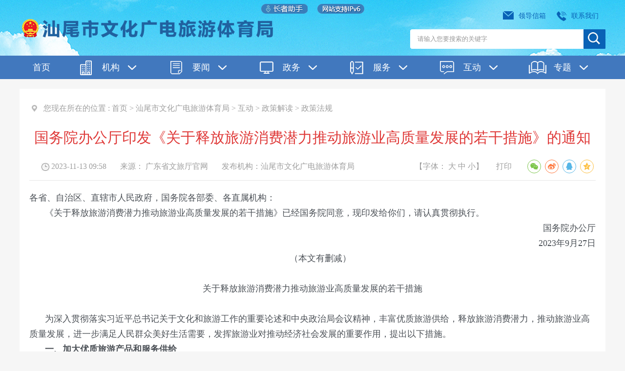

--- FILE ---
content_type: text/html; charset=utf-8
request_url: https://www.shanwei.gov.cn/swwgltj/hudong/zcjd/zcfg/content/post_974101.html
body_size: 11996
content:
<!doctype html>
<html lang="zh-CN">
<head>
  <style type="text/css">
     .listpo {
       font-size:16px;
     }
        .social-share .social-share-icon {
    width: 25px;
    height: 25px;
    line-height: 25px;
}

.social-share a {
  
    margin: 2px;
   
}
    </style>
<meta charset="utf-8">
<title>
国务院办公厅印发《关于释放旅游消费潜力推动旅游业高质量发展的若干措施》的通知_政策法规_汕尾市文化广电旅游体育局</title>
    <meta http-equiv="Content-Security-Policy" content="upgrade-insecure-requests">
	<meta charset="utf-8">
    <meta name="SiteName" content="市文化广电旅游体育局">
    <meta name="SiteDomain" content="www.shanwei.gov.cn">
    <meta name="SiteIDCode" content="4415000052">	
    <meta name="ColumnName" content="政策法规">
    <meta name="ColumnDescription"content="发布政策法规信息">
    <meta name="ColumnKeywords" content="法律法规、政策">
    <meta name="ColumnType" content="其他">

<meta name="ArticleTitle" content="国务院办公厅印发《关于释放旅游消费潜力推动旅游业高质量发展的若干措施》的通知">

<meta name="PubDate" content="2023-11-13">

<meta name="ContentSource" content="广东省文旅厅官网">
<link href="/swwgltj/css/listCon.css" rel="stylesheet"/ type="text/css">
<link rel="stylesheet" type="text/css" href="/swwgltj/css/common.css">
<link href="/css/page.css" rel="stylesheet" type="text/css" />
<script type="text/javascript" src="/jquery/jquery.min.js"></script>
<script type="text/javascript" src="/js/jquery.qrcode.js"></script>
<script type="text/javascript" src="/js/qrcode.js"></script>
<!--分享引用start-->
<script type="text/javascript" src="/js/bdshare.js"></script>
<link rel="stylesheet" rel="stylesheet" type="text/css" href="/css/share.css">
<!--分享引用end-->

<script language="javascript">
  $(function(){
        //修改面包屑首页的地址
    $("#curPath a").each(function(){
  if (this.text=="首页")
  {
    $(this).attr("href","http://www.shanwei.gov.cn/swwgltj/index.html");
  }
   if(this.text=="页面要素")
  {
    var new_address="<a href=http://www.shanwei.gov.cn/swwgltj/index.html>首页</a>";
    $("#curPath ").html(new_address);
       return false;
  }
   if(this.text=="底部")
  {
    var new_address="<a href=http://www.shanwei.gov.cn/swwgltj/index.html>首页</a>";
    $("#curPath ").html(new_address);
       return false;
  }
    });
         //稿件相关
              var htm=$("#attachment").html();
              var htm2=$("#related").html();
                  if($.trim(htm)==""){
                      $("#xgfj").css('display','none');
                  }
                  if($.trim(htm2)==""){
                      $("#glgj").css('display','none');
              }
  })
			var websitename = "汕尾市人民政府门户网站";
			var webjg = "汕尾市人民政府门户网站";


			function doZoom(size1, size2, size3, size4) {
				document.getElementById('zoom').style.fontSize = size4 + 'px';
			}
			
			$(function() {
				var sourceText = $('#ly').text();//来源
				var xxgkfbjg = $('#xxgkfbjg').text();//来源
				// alert(sourceText);
				if( null==sourceText|| ""==sourceText ){
				  
							$('#ly').text(websitename);
			
				}
				if( null==xxgkfbjg|| ""==xxgkfbjg ){
				  
							$('#xxgkfbjg').text(webjg);
			
				}
			});
			
		</script>
</head>
<body>
<!-- 头部开始 -->
<!DOCTYPE html>
<html>
<head>
	<title></title>
	<meta charset="utf-8">
	<link rel="stylesheet" type="text/css" href="/swwgltj/css/index.css">
	<link rel="stylesheet" type="text/css" href="/swwgltj/css/common.css">
	<link rel=" stylesheet" href="//g.alicdn.com/de/prismplayer/2.7.4/skins/default/aliplayer-min.css" />
	<script charset="utf-8" type="text/javascript" src="//g.alicdn.com/de/prismplayer/2.7.4/aliplayer-min.js"></script>

</head>
<body>

<div class="slhBox">
	<div class="common-zzzs" id="zzzs"></div>
	<div id="div1">
	<img src="https://www.shanwei.gov.cn/images/ipv.png" />
</div>
</div>
<style>
	#zoom img{max-width:100%}
	.slhBox {
		position: absolute;
		top: 8px;
		left: 50%;
		display: flex;
		align-items: center;
		z-index: 999;
		margin-left: -106px;
	}
	.common-zzzs {
		width: 96px;
		height: 20px;
		display: inline-block;
		margin-right: 20px;
		color: #0B66AA;
		font-size: 14px;
		background: url(//www.shanwei.gov.cn/commonImage/zzzs.png) no-repeat 0px;
		cursor: pointer;
	}

	#div1 {
		width: 96px;
		height: 20px;
	}
	@media only screen and (max-width: 768px) {
			.common-zzzs {
				display: none !important;
			}
	}
</style>
<script>
// 适老化
document.getElementById("zzzs").onclick = function() {
    // 执行实例的init方法
    slhInstance.init(); // cnillWzaInstance为全局变量
} 
//页容页 内容区图片url转换
// $(document).ready(function(){
//     $("div[id=zoom] img").each(function() {   
// 		var url=$(this).attr("src");
// 		$(this).attr("src",url.replace("http://www.shanwei.gov.cn/","https://www.shanwei.gov.cn/"));
//    });
// })
</script>

	<div class="gheader">
		<div class="gtop">
			<div class="glogo">
							<a href="http://www.shanwei.gov.cn/swwgltj/index.html" target="_parent"><img src="/swwgltj/images/glogo.png"></a>
					
			</div>
			<div class="gtopr">
				<ul>
					<li>	<a href="http://www.shanwei.gov.cn/hdjlpt" target="_blank"><img src="images/gxx.png">领导信箱</a></li>
					<li>	<a href="http://www.shanwei.gov.cn/swwgltj/ymys/footer/content/post_296782.html" target="_blank"><img src="images/gsj.png">联系我们</a></li>
				</ul>
				<div class="clear"></div>
				<div class="ginp">
                	<script>
						 function checkSubmit(){
						 if(document.getElementById('keywords').value==''||document.getElementById('keywords').value=='请输入您要搜索的关键字')
							alert('请输入您要搜索的关键字！');
						 else
							document.pageform.submit();
						 }
					</script>
			
					   
					 <form name="pageform" method="get" action="https://search.gd.gov.cn/search/local_msg/660001" id="pageform" target="_blank" >
						<input type="text" value="请输入您要搜索的关键字"  onblur="if(this.value==''){this.value='请输入您要搜索的关键字'}"  maxlength="50" id="keywords" class="keyWord" onFocus="this.value=''" name="keywords">
			
					
						<img src="images/gsele.png" onClick="checkSubmit();" style="cursor:pointer;"  alt="">
					</form>
					
				</div>
			</div>
		</div>
	</div>
	<div class="gnav">
		<ul>
			<li class="gnav0"><a href="http://www.shanwei.gov.cn/swwgltj/index.html" target="_parent">首页</a></li>
			<li class="gnav1"><a href="/swswgltj/gkmlpt/index#1079" target="_blank"><i></i>机构</a></li>
			<li class="gnav2"><a href="http://www.shanwei.gov.cn/swwgltj/yaowen/index.html" target="_parent"><i></i>要闻</a></li>
			<li class="gnav3"><a href="/swswgltj/gkmlpt/index" target="_blank"><i></i>政务</a></li>
			<li class="gnav4"><a href="http://www.shanwei.gov.cn/swwgltj/fuwu/index.html" target="_parent"><i></i>服务</a></li>
			<li class="gnav5"><a href="http://www.shanwei.gov.cn/swwgltj/hudong/index.html" target="_parent"><i></i>互动</a></li>
			<li class="gnav6"><a href="http://www.shanwei.gov.cn/swwgltj/zhuanti/index.html" target="_parent"><i></i>专题</a></li>
			
		</ul>
	</div>
</body>
</html>
<!-- 尾部结束 -->
<div class="main">
  <div class="cen-main">
    <div class="cen-div color">
      <div class="con_title_left fl_left">
        <div class="listpo"> <span><img  src="/swwgltj/images/wz.png" style="position:relative;top:6px;" class="mar_right fl padd-r"/>您现在所在的位置 : </span>
         <span id="curPath"><a href="http://www.shanwei.gov.cn/">首页</a>&nbsp;&gt;&nbsp;<a href="http://www.shanwei.gov.cn/swwgltj/">汕尾市文化广电旅游体育局</a>&nbsp;&gt;&nbsp;<a href="http://www.shanwei.gov.cn/swwgltj/hudong/">互动</a>&nbsp;&gt;&nbsp;<a href="http://www.shanwei.gov.cn/swwgltj/hudong/zcjd/">政策解读</a>&nbsp;&gt;&nbsp;<a href="http://www.shanwei.gov.cn/swwgltj/hudong/zcjd/zcfg/">政策法规</a></span> 
          <div class="div1" style="display:none;">
            政策法规
          </div>
        </div>
      </div>
      <div class="title_cen mar-t2 text">
国务院办公厅印发《关于释放旅游消费潜力推动旅游业高质量发展的若干措施》的通知
      </div>
      <div class="line mar-t2 con_div" >

            <table width="100%" border="0" align="center" cellpadding="0" cellspacing="0">
              <tr>
                <td style="font-size:16px;" width="55%" align="left" >
                	<span style="padding-left:25px;font-size:16px;"><img src="/images/2016_info_time.gif" style="vertical-align:  middle;">
                   2023-11-13 09:58
                 </span> &nbsp; &nbsp; &nbsp; 来源： 
                  <span style="font-size:16px;" id='ly'>广东省文旅厅官网</span> &nbsp; &nbsp; &nbsp; 
                  发布机构：<span style="font-size:16px;" id="xxgkfbjg">汕尾市文化广电旅游体育局</span></td>
                <td style="font-size:16px;" align="center"  width="16%"> 【字体：
                  <script language="javascript"></script>
                  <a style="font-size:16px;"  onClick="this.href='javascript:doZoom(16,14,14,16);'">大</a>&nbsp;<a style="font-size:16px;" href="#" onClick="this.href='javascript:doZoom(16,14,14,14);'">中</a>&nbsp;<a style="font-size:16px;" href="#"  onClick="this.href='javascript:doZoom(16,14,14,12);'">小</a>】<span style="font-size:16px;" onClick="window.print()" class="printIco" >打印</span></td>
                <td  align="right" width="11%"> <!--分享引用start-->
                 <div id="share-1" style="display: inline-block;" data-sites="wechat ,weibo, qq, qzone"></div>
              <script>
    $('#share-1').share();
</script>
<!--分享引用end-->
              </td>
              </tr>
            </table>
    </div>
    <div class="con_cen line mar-t2"  id="zoom">
  <p indenttext="　　" noextractcontent="true" style="text-align: left;"><span style="font-family: 微软雅黑, &quot;Microsoft YaHei&quot;; font-size: 18px;">各省、自治区、直辖市人民政府，国务院各部委、各直属机构：</span></p><p indenttext="　　" noextractcontent="true" style="text-align: left;">　　<span style="font-family: 微软雅黑, &quot;Microsoft YaHei&quot;; font-size: 18px;">《关于释放旅游消费潜力推动旅游业高质量发展的若干措施》已经国务院同意，现印发给你们，请认真贯彻执行。</span></p><p indenttext="　　" noextractcontent="true" style="text-align: right;">　　<span style="font-family: 微软雅黑, &quot;Microsoft YaHei&quot;; font-size: 18px;">国务院办公厅</span></p><p indenttext="　　" noextractcontent="true" style="text-align: right;">　　<span style="font-family: 微软雅黑, &quot;Microsoft YaHei&quot;; font-size: 18px;">2023年9月27日</span></p><p indenttext="　　" noextractcontent="true" style="text-align: center;">　　<span style="font-family: 微软雅黑, &quot;Microsoft YaHei&quot;; font-size: 18px;">（本文有删减）</span></p><p indenttext="　　" noextractcontent="true" style="text-align: left;"><span style="font-weight: inherit; font-family: 微软雅黑, &quot;Microsoft YaHei&quot;; font-size: 18px;"><br/></span></p><p indenttext="　　" noextractcontent="true" style="text-align: center;"><span style="font-weight: inherit; font-family: 微软雅黑, &quot;Microsoft YaHei&quot;; font-size: 18px;">关于释放旅游消费潜力推动旅游业</span><span style="font-weight: inherit; font-family: 微软雅黑, &quot;Microsoft YaHei&quot;; font-size: 18px;">高质量发展的若干措施</span></p><p indenttext="　　" noextractcontent="true"><span style="font-weight: inherit; font-family: 微软雅黑, &quot;Microsoft YaHei&quot;; font-size: 18px;"><br/></span></p><p indenttext="　　" noextractcontent="true" style="text-align: left;">　　<span style="font-family: 微软雅黑, &quot;Microsoft YaHei&quot;; font-size: 18px;">为深入贯彻落实习近平总书记关于文化和旅游工作的重要论述和中央政治局会议精神，丰富优质旅游供给，释放旅游消费潜力，推动旅游业高质量发展，进一步满足人民群众美好生活需要，发挥旅游业对推动经济社会发展的重要作用，提出以下措施。</span></p><p indenttext="　　" noextractcontent="true" style="text-align: left;">　　<span style="font-family: 微软雅黑, &quot;Microsoft YaHei&quot;; font-size: 18px;"><strong>一、加大优质旅游产品和服务供给</strong></span></p><p indenttext="　　" noextractcontent="true" style="text-align: left;">　　<span style="font-family: 微软雅黑, &quot;Microsoft YaHei&quot;; font-size: 18px;">（一）推进文化和旅游深度融合发展。引导戏剧节、音乐节、艺术节、动漫节、演唱会、艺术展览、文旅展会等业态健康发展，丰富“音乐+旅游”、“演出+旅游”、“展览+旅游”、“赛事+旅游”等业态。开展中国文物主题游径建设和“读万卷书行万里路”文化主题旅游推广活动。有序发展红色旅游，保护好、管理好、运用好红色资源。推进文化和旅游产业融合发展典型示范。</span></p><p indenttext="　　" noextractcontent="true" style="text-align: left;">　　<span style="font-family: 微软雅黑, &quot;Microsoft YaHei&quot;; font-size: 18px;">（二）实施美好生活度假休闲工程。开展文旅产业赋能城市更新行动，打造一批文化特色鲜明的国家级旅游休闲城市和街区，推动旅游度假区高质量发展。加强绿道、骑行道、郊野公园、停车设施等微循环休闲设施建设，合理布局自驾车旅居车停车场等服务设施。</span></p><p indenttext="　　" noextractcontent="true" style="text-align: left;">　　<span style="font-family: 微软雅黑, &quot;Microsoft YaHei&quot;; font-size: 18px;">（三）实施体育旅游精品示范工程。推动体育赛事和旅游活动一体谋划、一体开展，结合重大、特色赛事，培育“跟着赛事去旅行”品牌项目，打造一批具有影响力的体育旅游精品线路、赛事和基地。发展冰雪经济，推动冰雪运动、冰雪装备、冰雪旅游全产业链发展，指导加强滑雪旅游度假地建设。</span></p><p indenttext="　　" noextractcontent="true" style="text-align: left;">　　<span style="font-family: 微软雅黑, &quot;Microsoft YaHei&quot;; font-size: 18px;">（四）开展乡村旅游提质增效行动。开展文化产业赋能乡村振兴试点，推动提升乡村旅游运营水平。建设一批富有地域文化特色的乡村旅游重点村镇，推动实施旅游民宿国家标准，打造“乡村四时好风光”线路产品，开展“游购乡村”系列活动。因地制宜打造美丽田园、景观农业、农耕体验、休闲渔业、户外运动等新业态。</span></p><p indenttext="　　" noextractcontent="true" style="text-align: left;">　　<span style="font-family: 微软雅黑, &quot;Microsoft YaHei&quot;; font-size: 18px;">（五）发展生态旅游产品。在严格保护的基础上，依法依规合理利用国家公园、自然保护区、风景名胜区、森林公园、湿地公园、沙漠公园、地质公园等自然生态资源，积极开发森林康养、生态观光、自然教育等生态旅游产品。推出一批特色生态旅游线路。推进森林步道、休闲健康步道建设。</span></p><p indenttext="　　" noextractcontent="true" style="text-align: left;">　　<span style="font-family: 微软雅黑, &quot;Microsoft YaHei&quot;; font-size: 18px;">（六）拓展海洋旅游产品。深入挖掘海洋海岛旅游资源，提升海岸海岛风貌。完善邮轮、游艇旅游政策，加强邮轮、游艇码头，滨海度假营地，运动船艇码头等旅游配套服务设施建设。优化邮轮航线和邮轮旅游产品设计，推进国际邮轮运输全面复航。</span></p><p indenttext="　　" noextractcontent="true" style="text-align: left;">　　<span style="font-family: 微软雅黑, &quot;Microsoft YaHei&quot;; font-size: 18px;">（七）优化旅游基础设施投入。支持各地根据旅游业发展需求，合理规划、有序建设旅游咨询中心、旅游集散中心、旅游厕所、旅游风景道、旅游交通标识标牌、智慧旅游公共服务平台等旅游公共设施。加快推进中西部支线机场建设，推动打造一批旅游公路、国内水路客运旅游精品航线，完善旅游航线网络、旅游列车线路、自驾车旅游服务体系。</span></p><p indenttext="　　" noextractcontent="true" style="text-align: left;">　　<span style="font-family: 微软雅黑, &quot;Microsoft YaHei&quot;; font-size: 18px;">（八）盘活闲置旅游项目。优化完善盘活方式，根据项目情况分类采取盘活措施，用好各类财政、金融、投资政策，支持旅游企业盘活存量旅游项目与存量旅游资产。</span></p><p indenttext="　　" noextractcontent="true" style="text-align: left;">　　<span style="font-family: 微软雅黑, &quot;Microsoft YaHei&quot;; font-size: 18px;"><strong>二、激发旅游消费需求</strong></span></p><p indenttext="　　" noextractcontent="true" style="text-align: left;">　　<span style="font-family: 微软雅黑, &quot;Microsoft YaHei&quot;; font-size: 18px;">（九）改善旅游消费环境。支持文化体育场所增强旅游休闲功能，合理设置旅游咨询区、餐饮区、文创产品销售区等旅游接待设施。推动利用数字技术改造提升传统旅游消费场所，打造智慧旅游、沉浸式体验新空间。利用城市公园、草坪广场等开放空间打造创意市集、露营休闲区。创新开展“旅游中国·美好生活”国内旅游宣传推广。</span></p><p indenttext="　　" noextractcontent="true" style="text-align: left;">　　<span style="font-family: 微软雅黑, &quot;Microsoft YaHei&quot;; font-size: 18px;">（十）完善消费惠民政策。开展全国文化和旅游消费促进活动，鼓励各地围绕节假日、暑期等时间节点，联动文化和旅游企业、金融机构、电商平台、新媒体平台等举办形式多样的消费促进活动。</span></p><p indenttext="　　" noextractcontent="true" style="text-align: left;">　　<span style="font-family: 微软雅黑, &quot;Microsoft YaHei&quot;; font-size: 18px;">（十一）调整优化景区管理。完善预约措施，简化预约程序，尽可能减少采集游客个人信息，科学设置线上、线下购票预约渠道，最大限度满足游客参观游览需求。景区应保留人工窗口，在游客量未达到景区最大承载量之前，为运用智能技术困难人群提供购票预约服务。在旅游旺季，通过延长景区开放时间、增加弹性供给等措施，提升景区接待能力。</span></p><p indenttext="　　" noextractcontent="true" style="text-align: left;">　　<span style="font-family: 微软雅黑, &quot;Microsoft YaHei&quot;; font-size: 18px;">（十二）完善旅游交通服务。提高旅游目的地通达性，构建“快进”交通网络，结合节假日等因素优化配置重点旅游城市班车班列，推动将旅游城市纳入“干支通、全网联”航空运输服务网络，加快干线公路与景区公路连接线以及相邻区域景区间公路建设。优化旅游客运服务，积极拓展定制客运服务，普及推广电子客票服务，大力发展联程运输。</span></p><p indenttext="　　" noextractcontent="true" style="text-align: left;">　　<span style="font-family: 微软雅黑, &quot;Microsoft YaHei&quot;; font-size: 18px;">（十三）有序发展夜间经济。引导夜间文化和旅游消费集聚区规范创新发展。完善夜间照明、停车场、公共交通、餐饮购物等配套服务设施。鼓励有条件的公共文化场所、文博单位等延长开放时间。</span></p><p indenttext="　　" noextractcontent="true" style="text-align: left;">　　<span style="font-family: 微软雅黑, &quot;Microsoft YaHei&quot;; font-size: 18px;">（十四）促进区域合作联动。紧密围绕区域重大战略以及重点城市群、文化旅游带建设等，实施区域一体化文化和旅游消费惠民措施和便利服务，举办区域性消费促进活动。推进东中西部跨区域旅游协作，探索互为旅游客源地和目的地的合作路径。</span></p><p indenttext="　　" noextractcontent="true" style="text-align: left;">　　<span style="font-family: 微软雅黑, &quot;Microsoft YaHei&quot;; font-size: 18px;"><strong>三、加强入境旅游工作</strong></span></p><p indenttext="　　" noextractcontent="true" style="text-align: left;">　　<span style="font-family: 微软雅黑, &quot;Microsoft YaHei&quot;; font-size: 18px;">（十五）实施入境旅游促进计划。优化入境旅游产品和线路，推出更多广受入境游客欢迎的旅游产品和服务。加强海外市场宣传推广和精准营销，持续开展“你好！中国”国家旅游形象系列推广活动。开展入境游旅行商伙伴行动，为国外从事来华旅游业务人员提供课程培训和旅游信息服务。</span></p><p indenttext="　　" noextractcontent="true" style="text-align: left;">　　<span style="font-family: 微软雅黑, &quot;Microsoft YaHei&quot;; font-size: 18px;">（十六）优化签证和通关政策。进一步提高签证办理效率，提升签证审发信息化水平。有序恢复各类免签政策，积极研究增加免签国家数量。充分发挥口岸签证、过境免签及区域性入境免签等政策对旅游业发展的积极作用，加大政策推介力度。为邮轮旅游、自驾车旅游及其他涉及入出境的旅游活动提供通关保障。</span></p><p indenttext="　　" noextractcontent="true" style="text-align: left;">　　<span style="font-family: 微软雅黑, &quot;Microsoft YaHei&quot;; font-size: 18px;">（十七）恢复和增加国际航班。增加与入境旅游主要客源国、周边国家的航线，加密航班频次，提高航空出行便利性。</span></p><p indenttext="　　" noextractcontent="true" style="text-align: left;">　　<span style="font-family: 微软雅黑, &quot;Microsoft YaHei&quot;; font-size: 18px;">（十八）完善入境旅游服务。提升外籍游客和港澳台居民持有效证件预订景区门票、购买车（船）票、在旅馆办理住宿登记的便利化水平。加强导游以及景区、酒店等服务人员外语培训，完善景区、机场、车站、酒店、购物商店等场所的多语种标识及导览设施。提高入境游客使用境外银行卡及各类电子支付方式便捷程度以及外币兑换便利性。</span></p><p indenttext="　　" noextractcontent="true" style="text-align: left;">　　<span style="font-family: 微软雅黑, &quot;Microsoft YaHei&quot;; font-size: 18px;">（十九）优化离境退税服务。提升离境退税服务质效，推动扩大境外游客离境退税政策覆盖地域范围，鼓励引导更多商户成为退税商店，进一步丰富退税商店商品种类。</span></p><p indenttext="　　" noextractcontent="true" style="text-align: left;">　　<span style="font-family: 微软雅黑, &quot;Microsoft YaHei&quot;; font-size: 18px;">（二十）发挥旅游贸易载体作用。支持国内文化和旅游企业、机构参加各类国际文化和旅游展会。鼓励举办市场化旅游展会，吸引外国文化和旅游企业来华参展、参会。高质量建设一批对外文化贸易基地，为外国文化和旅游企业来华投资合作提供服务保障。</span></p><p indenttext="　　" noextractcontent="true" style="text-align: left;">　　<span style="font-family: 微软雅黑, &quot;Microsoft YaHei&quot;; font-size: 18px;"><strong>四、提升行业综合能力</strong></span></p><p indenttext="　　" noextractcontent="true" style="text-align: left;">　　<span style="font-family: 微软雅黑, &quot;Microsoft YaHei&quot;; font-size: 18px;">（二十一）支持旅游企业发展。适当放宽旅行社补足旅游服务质量保证金期限，旅行社可申请全额暂退或暂缓交纳旅游服务质量保证金。坚持同等质量标准，依法支持旅游企业参与政府采购和服务外包，不得以星级、所有制等为门槛限制相关企业参与政府采购的住宿、会议、餐饮等项目。</span></p><p indenttext="　　" noextractcontent="true" style="text-align: left;">　　<span style="font-family: 微软雅黑, &quot;Microsoft YaHei&quot;; font-size: 18px;">（二十二）加强导游队伍建设。优化导游职业资格准入管理，严格规范导游执业行为，净化导游执业环境，依法保障导游劳动报酬。加强导游人才供给和业务培训，举办全国导游大赛。</span></p><p indenttext="　　" noextractcontent="true" style="text-align: left;">　　<span style="font-family: 微软雅黑, &quot;Microsoft YaHei&quot;; font-size: 18px;">（二十三）提升旅游服务质量。完善旅游服务质量评价体系，开展监测评估和品牌建设，健全有关标准。建立完善以信用监管为基础的新型监管机制，依法认定失信主体并实施信用惩戒。建设文化和旅游领域诚信体系，健全信用承诺制度，推进信用品牌建设，优化信用消费环境。</span></p><p indenttext="　　" noextractcontent="true" style="text-align: left;">　　<span style="font-family: 微软雅黑, &quot;Microsoft YaHei&quot;; font-size: 18px;">（二十四）规范旅游市场秩序。加强旅游市场执法，深入开展旅游市场整治。建立健全跨部门旅游市场举报投诉和执法协作机制，加强数据信息共享和线索移交，开展联合执法，坚决维护游客合法权益。</span></p><p indenttext="　　" noextractcontent="true" style="text-align: left;">　　<span style="font-family: 微软雅黑, &quot;Microsoft YaHei&quot;; font-size: 18px;"><strong>五、保障措施</strong></span></p><p indenttext="　　" noextractcontent="true" style="text-align: left;">　　<span style="font-family: 微软雅黑, &quot;Microsoft YaHei&quot;; font-size: 18px;">（二十五）健全旅游工作协调机制。完善工作机制，及时开展工作调度和研究会商，加强跨部门统筹协调和综合监管，推动解决旅游业发展中的重点难点堵点问题。</span></p><p indenttext="　　" noextractcontent="true" style="text-align: left;">　　<span style="font-family: 微软雅黑, &quot;Microsoft YaHei&quot;; font-size: 18px;">（二十六）强化政策保障。用好各有关渠道财政资金，加强政策协调配合。通过中央预算内投资等既有专项资金渠道，支持旅游基础设施建设。通过旅游发展基金、中央支持地方公共文化服务体系建设补助等渠道，支持地方提升旅游公共服务水平、加强旅游宣传推广以及推进国家文化和旅游消费试点城市、示范城市建设。将旅游领域符合条件的项目纳入地方政府专项债券支持范围。</span></p><p indenttext="　　" noextractcontent="true" style="text-align: left;">　　<span style="font-family: 微软雅黑, &quot;Microsoft YaHei&quot;; font-size: 18px;">（二十七）拓宽融资渠道。引导金融机构结合自身业务和旅游企业生产经营特点，优化信贷管理，丰富信贷产品，支持旅游设施建设运营。探索在部分地区开展旅游项目收益权、旅游项目（景区）特许经营权入市交易、备案登记试点工作。鼓励在依法界定各类景区资源资产产权主体权利和义务的基础上，依托景区项目发行基础设施领域不动产投资信托基金（REITs）。</span></p><p indenttext="　　" noextractcontent="true" style="text-align: left;">　　<span style="font-family: 微软雅黑, &quot;Microsoft YaHei&quot;; font-size: 18px;">（二十八）加强用地、人才保障。进一步优化旅游产业用地政策，依法依规保障旅游项目合理用地需求。鼓励地方结合城镇低效用地再开发，推动盘活存量土地支持旅游设施建设。研究做好旅游人才培养、使用、评价工作，加强职称评定、职业技能评价、人才返岗等支持，落实好各项就业、社会保障政策。</span></p><p indenttext="　　" noextractcontent="true" style="text-align: left;">　　<span style="font-family: 微软雅黑, &quot;Microsoft YaHei&quot;; font-size: 18px;">（二十九）做好旅游安全监管。联合开展行业安全检查，督促经营主体落实安全生产、消防安全、特种设备安全、食品安全主体责任，抓好重点场所单位、重要时间时段的安全管理，强化事故灾害防范应对措施，进一步提高旅游突发事件应急处置能力。</span></p><p indenttext="　　" noextractcontent="true" style="text-align: left;">　　<span style="font-family: 微软雅黑, &quot;Microsoft YaHei&quot;; font-size: 18px;">（三十）完善旅游统计制度。优化旅游统计调查方法，拓展数据来源，加强工作力量。推动文化和旅游、统计、出入境等部门间数据互联互通。</span></p><p><br/></p>
   <div id="glgj" style="margin-top:20px;">
              <b>关联稿件：</b>
              <ul class="con-gj line padd-t" id="related">
                                        <div>
                          <a href="http://www.shanwei.gov.cn/swwgltj/hudong/zcjd/zcjds/content/post_974047.html">
                              【图解】一图读懂:国务院办公厅印发关于释放旅游消费潜力推动旅游业高质量发展的若干措施
                          </a>
                      </div>
                                </ul>
            </div>
            <div id="xgfj" style="margin-top:20px;">
              <b>相关附件：</b>
              <ul class="con-gj line padd-t" id="attachment">
                                </ul>
          </div>

    </div>
    <div class="info_ewm">
      <div id="div_div">
        <div id="qr_container" style="margin:auto; position:relative;"><span style="font-size:16px;">扫一扫在手机打开当前页</div>
      </div>
    </div>
    <div class="dy">
      <div class="fr"><a style="font-size:16px;" href="#">【TOP】</a>【<a style="font-size:16px;" href="#" onClick="window.print();">打印页面</a>】【<a style="font-size:16px;" href="#" onClick="window.close();">关闭页面</a>】</div>
    </div>
  </div>
</div>
</div>
<!-- 尾部开始 -->
<!DOCTYPE html>
<html>
<head>
	<title></title>
    <link rel="stylesheet" type="text/css" href="/audiojs/display.css"/>
    <script src="//slhsrv.southcn.com/wza/slh.js?app=www-shanwei-gov-cn" referrerpolicy="origin"></script>
	<meta charset="utf-8">
</head>
<body>
<div class="sfooter">
		<div class="sfc">
			<table width="100%" border="0" cellspacing="0" cellpadding="0">
                    <tbody>
                        <tr>
                            <td align="center" width="200">
                            	<!--<script type="text/javascript">document.write(unescape("%3Cspan id='_ideConac' %3E%3C/span%3E%3Cscript src='http://dcs.conac.cn/js/20/300/0000/60549770/CA203000000605497700002.js' type='text/javascript'%3E%3C/script%3E"));</script>-->
                                    <span id="_ideConac"><script type="text/javascript">
                                        document.write(unescape("%3Cspan id='_ideConac' %3E%3C/span%3E%3Cscript src='https://dcs.conac.cn/js/20/300/0000/60549770/CA203000000605497700002.js' type='text/javascript'%3E%3C/script%3E"));
                                    </script>
                                </span>
                            </td>
                            
                            <td align="center">
                                <p>
                                    版权所有：汕尾市文化广电旅游体育局&nbsp;&nbsp;主办单位：汕尾市文化广电旅游体育局&nbsp;&nbsp;<a href="/swwgltj/ymys/footer/content/post_296782.html">联系我们</a>
                                    
                                    <br>
                                    
                                    <a href="http://www.beian.gov.cn/portal/registerSystemInfo?recordcode=44150202000004" target="_blank">
                                        <img src="/swwglj/xhtml/images/sdb.png">粤公网安备 44150202000004号
                                    </a>
                                  <a href="http://beian.miit.gov.cn/" target="_blank">粤ICP备05063439号</a> 网站标识码：4415000052&nbsp;
                                  
                                  <span style='display:none'> 
                                  
                                  </span>
                                  
                                  &nbsp;
                                   
        <a href="http://www.shanwei.gov.cn/swwgltj/ymys/footer/content/post_296786.html" target="_blank">
                                        网站地图
                                    </a>
                                                            
                                    
                                    
                                    
                                </p>
                                
                            </td>
                          <td align="center" width="200">
                               			<script id="_jiucuo_" sitecode="4415000052" src="/js/jiucuo.js"></script>
                                    
                            </td>
                          
                        </tr>
                    </tbody>
                </table>
  </div>
  	<div style="display:none">
	统计代码：<script>window.NFCMS_SITE_ID=660001;window.NFCMS_PUB_TYPE="post";window.NFCMS_POST_ID="974101";window.NFCMS_CAT_ID="8462";</script><script src="//statistics.gd.gov.cn/scripts/s.js?t=1768878077" async></script>
	站点访问量：<span id="NFCMS-SITE-VISIT-15">-</span><script>setTimeout(function(){var s = document.createElement("script");s.type = "text/javascript";s.src = "//statistics.gd.gov.cn/jsonp/site/sum?site=660001&callback=NFCMS_CB_SITE_VISIT_15&t=" + Math.random().toString(35).substr(2);window.NFCMS_CB_SITE_VISIT_15 = function(data){document.getElementById("NFCMS-SITE-VISIT-15").innerHTML = data.count;document.body.removeChild(s);};document.body.appendChild(s);}, 10);</script>
	稿件访问量<span id="NFCMS-POST-VISIT-16">-</span><script>setTimeout(function(){var s = document.createElement("script");s.type = "text/javascript";s.src = "//statistics.gd.gov.cn/jsonp/post/sum?post=974101&site=660001&callback=NFCMS_CB_POST_VISIT_16&t=" + Math.random().toString(35).substr(2);window.NFCMS_CB_POST_VISIT_16 = function(data){document.getElementById("NFCMS-POST-VISIT-16").innerHTML = data.count;document.body.removeChild(s);};document.body.appendChild(s);}, 10);</script>
	</div>
</div>
</body>
</html>


<style>
         .alert-mengban{position: fixed;top: 0px;left: 0px;z-index: 1000;background: #000000;opacity: 0.8 !important;filter: alpha(opacity=80) !important;width: 100%;height: 100%;display: none;}
        .alert-warning{position: fixed;left: 50%;top:-400px;margin-left:-300px; width: 600px;height: 160px;background:#fff;z-index: 1001;display: none;}
        .alert-delete{width: 100%;height: 38px;position: relative;}

        .alert-delete span{position: absolute;top:10px;right: 10px; width: 19px;height: 19px;background: url(http://www.hainan.gov.cn/hn/images/2018_delete.png) center center no-repeat;cursor:pointer;}
        .alert-wzsm{width: 560px;height: 30px;margin: 0px auto 0; line-height: 35px;font-size: 18px;color: #000;text-align: center;font-family:"Microsoft YaHei"; padding-bottom: 15px;}
        .alert-wzsm p{font-size:18px;font-family:"Microsoft YaHei";}
        .alert-footer{width: 100%; font-size: 16px;color: #000;}
        .alert-footer span{cursor: pointer;float: left;font-family:"Microsoft YaHei";}
        .continue{width: 124px;height: 30px;display:inline-table; background-color:#347bd7;border:2px solid;border-radius:25px; color:#FFFFFF; text-align:center; line-height:30px;}
        .fangqi{line-height: 30px;font-size: 16px;color: #347bd7;margin-left: 30px;}
        .xuanze{width: 210px;height: 42px;margin: 13px auto 0;}


        @media only screen and (max-width: 414px) {
            .alert-warning{position: fixed;left:2%;top:-400px;margin-left:0; width: 96%;height: auto;background: #fff;background-size: 100%; z-index: 1001;}
            .alert-wzsm{width: 80%;height: auto;margin: 15px auto 0; line-height: 28px;font-size: 18px;color: #000;text-align: center; }
            .alert-wzsm p{font-size:18px;}
            .alert-footer{width: 100%; height: 70px;line-height: 70px;font-size: 18px;color: white;margin-top: 10px;}
            .continue{ width: 124px;height: 30px;background-size: 100%; display:inline-table; background-color:#000099;}

        }
        .alert-mengban {
    position: fixed;
    top: 0px;
    left: 0px;
    z-index: 1000;
    background: #ccc;
    opacity: 0.8 !important;
    filter: alpha(opacity=80) !important;
    width: 100%;
    height: 100%;
    display: none;
}

    </style>
<a id="hash"  href="javascript:void(0)" onclick="return false;"></a>
	<div class="alert-warning">
	          <div class="alert-delete">
		   <span id="closets"></span>
		</div>	
		<div class="alert-wzsm">
			<p>您访问的链接即将离开“汕尾市文化广电旅游体育局”网站，是否继续？</p>
			<p id="outUrl" style="display: none"></p>
		</div>
		<div class="alert-footer">		
		     <div class="xuanze">
                              <span class="continue" onclick="window.open(outUrl.innerText);document.getElementById('closets').click();">继续访问</span>	
			<span class="fangqi">放弃</span>	
		     </div>
		</div>

	</div>
	<div class="alert-mengban"></div>

<div class="Whidden" style="display:none">

</div>


<script>

$("a").each(function(){
    var htm=$(this).html();
    $(this).click(function(){
		if(this.href!=""&&this.href.toLowerCase().indexOf("javascript")==-1&&this.href.toLowerCase().indexOf("www.shanwei.gov.cn")==-1&&this.href.toLowerCase().indexOf("shanwei.gov.cn")==-1&&this.href.toLowerCase().indexOf("zxft.shaweni.gov.cn")==-1&&this.href.toLowerCase().indexOf("swsadmin.shanwei.gov.cn")==-1&&this.href.toLowerCase().indexOf("www.swaic.gov.cn")==-1&&this.href.toLowerCase().indexOf("swaic.gov.cn")==-1&&this.href.toLowerCase().indexOf("javascript:next")==-1){

		document.getElementById('outUrl').innerText=this.href;
	          document.getElementById('hash').click();
		$(".alert-mengban").fadeIn(200);
		$(".alert-warning").delay(200).show().animate({top:"200px"}, 300);
		$("#closets,.fangqi,.alert-mengban").click(function() {
			$(".alert-warning").animate({top:"-400px"}, 200).hide(300);
			$(".alert-mengban").delay(300).fadeOut(300);
		});
		$(".continue").click(function(){			
		       $(".alert-warning").hide(200);
	                 $(".alert-mengban").delay(200).fadeOut(200);
		})
		

		return false;

		}
        });
    });



$("select").on("change",function () {
 var opVal = $(this).find("option:selected").val();
 
 if(opVal!=""&&opVal.toLowerCase().indexOf("javascript")==-1&&opVal.toLowerCase().indexOf("shanwei.gov.cn")==-1&&this.href.toLowerCase().indexOf("www.shanwei.gov.cn")==-1&&this.href.toLowerCase().indexOf("zxft.shaweni.gov.cn")==-1&&this.href.toLowerCase().indexOf("swsadmin.shanwei.gov.cn")==-1&&this.href.toLowerCase().indexOf("www.swaic.gov.cn")==-1&&this.href.toLowerCase().indexOf("swaic.gov.cn")==-1&&opVal.toLowerCase().indexOf("javascript:next")==-1){

                document.getElementById('outUrl').innerText=opVal;
                document.getElementById('hash').click();
                $(".alert-mengban").fadeIn(200);
                $(".alert-warning").delay(200).show().animate({top:"200px"}, 300);
                $("#closets,.fangqi,.alert-mengban").click(function() {
                    $(".alert-warning").animate({top:"-400px"}, 200).hide(300);
                    $(".alert-mengban").delay(300).fadeOut(300);
                });
                $(".continue").click(function(){
                    $(".alert-warning").hide(200);
                    $(".alert-mengban").delay(200).fadeOut(200);
                })


                return false;

            }

})



</script>
<!--非本域名链接跳转弹窗-->
<!-- 尾部结束 -->
</body>
</html>

--- FILE ---
content_type: text/html; charset=UTF-8
request_url: https://statistics.gd.gov.cn/jsonp/site/sum?site=660001&callback=NFCMS_CB_SITE_VISIT_15&t=erow6bvb4f8
body_size: 80
content:
NFCMS_CB_SITE_VISIT_15({"count":"62915044"});

--- FILE ---
content_type: text/html; charset=UTF-8
request_url: https://statistics.gd.gov.cn/jsonp/post/sum?post=974101&site=660001&callback=NFCMS_CB_POST_VISIT_16&t=9rgu782m5
body_size: 77
content:
NFCMS_CB_POST_VISIT_16({"count":"149"});

--- FILE ---
content_type: text/css
request_url: https://www.shanwei.gov.cn/swwgltj/css/listCon.css
body_size: 1333
content:
@charset "utf-8";
body,ul,li,ol,dl,dd,dt,h3,table{margin: 0;padding: 0;font-family:"微软雅黑";font-size: 14px;}
body{  background: #f6f6f6!important;}



/**内容 列表**/
.gheader{ background: url(../images/qtbg.jpg) top center no-repeat;}
.cen-main{}
.cen-div{ margin:20px auto; width:1160px; padding:20px; overflow:hidden;  }
.con_title_left{ line-height:30px;}
.title{ font-size:26px;color:#333333;}
.con_div{color:#9e9e9e; border-bottom:1px solid #e5e5e5; padding-bottom:10px;}
.con_div a{color:#9e9e9e;}
.con_div a:hover{color:#FF0000;}
.con_cen{ min-height:500px;margin-bottom:20px;     padding-bottom: 20px;color:#4c5157;font-size:16px}
.zs{ background:#f9f9f9; padding:20px; color:#9e9e9e; font-size:14px; line-height:30px; margin-bottom:20px;}
.zs span{ color:#9e9e9e;font-size:16px;}
.con-left{ width:192px;}
.cen-div-1 .con-right{ width:930px;font-size:16px;}

.dy{ height:50px; line-height:50px; border-top:1px solid #e5e5e5;}
.con-left{min-height:800px; border-right:1px solid #eeeeee;  }
.con-left ul li {
  line-height: 30px;
  font-size: 16px;
  padding: 10px 0;
  cursor: pointer;
  border-bottom: 1px solid #eeeeee;
}
.con-left ul li a:hover {
  background: #2C76BD;
  color: #fff;
}
.con-left ul li a {
  display: block;	
  color: #2C76BD;
  text-align: left;
  text-indent: 14px;
}
.list_div {
  border-bottom: 1px solid #ccc;
  padding-bottom:15px;
}
.list_div a{}
.list_div:hover {
    background: #f7f7f7;
}
.list-right_title  {
  color: #525252;
  cursor: pointer;
  font-size: 24px;
  line-height: 50px;
}
.list-right_title  a {
  color: #525252;
  font-size: 20px;
}
.list-right_title  a:hover{color:#A10000;}
.cen-div-1{min-height:800px;border-top:1px solid #eeeeee;}
.column-name {
  background: #2C76BD;
  padding: 5px;
  color:#fff;
}
.column-name a{ color:#fff;}
.list_left_title{ color:#2C76BD;}
.con_title_left {color:#9e9e9e;}
.con_title_left a{color:#9e9e9e;}
.con_title_left a:hover{color:#A10000;}
.con_title_left span{color:#9e9e9e}
.linow {
  color: #fff !important;
  background: #2C76BD !important;
}
.title_cen{color:#df3a39; font-size:30px;}
.bottom2c {width: 25px;
    margin-top: 10px;}
	.bottom2b {
    margin-top: 10px; margin-left:25px;}
	.header{ height:62px; background:#2C76BD;}


.top_div{ width:800px; height:55px;}
.printIco{    
    padding-left: 22px; display:inline-block;width:40px;cursor:pointer}
	






.nav-list{ margin-top:20px; margin-left:20px;}

.listpo{height:40px;line-height:40px}

.color_52 {
    color: #525252;
	font-size:14px;line-height:30px
}

.mar-t2{margin-top:20px}

.info_ewm
{clear:both;padding:30px 0 25px;text-align:center; color:#999; line-height:25px;}

.con-right h3{height:60px;line-height:50px;color:#df3a39;text-align:center;font-size:30px}
#listtCon{font-size:16px;padding-top:10px}
.list_pic li{ float:left; width:180px; height:214px; text-align:center;  color:#666; font-size:16px; margin-left:12px; margin-right:10px; margin-top:20px;}
.list_pic li a{color:#666;}
.list_pic li a:hover{color:#A10000;}
.list_pic li img{ width:180px; height:170px; margin-bottom:8px;}

.con-lefta{ width:172px;}
.con-lefta li a:hover{color:#cc0000 !important;}
.con-lefta{min-height:600px; border-right:1px solid #eeeeee;  }
.con-lefta ul li {line-height: 30px;font-size: 14px;cursor: pointer; }

.stime{ background:url(../images/2016_info_time.gif) left no-repeat; }
.zzy{ padding: 10px 0; border-bottom: 1px solid #e5e5e5; text-indent: 2em;}
.zzy span{ color: red;}

--- FILE ---
content_type: text/css
request_url: https://www.shanwei.gov.cn/css/page.css
body_size: 707
content:
@charset "utf-8";
/* CSS Document */
/*-------------------------------↓分页样式开始↓------------------------------------*/
.page_num{padding-top:20px; height:50px; overflow:hidden; width:98%; margin:auto; font-size:13px;}
#page_div{line-height:20px; color:#666; padding:5px 12px;}
#pagination_input{ width: 37px;
    height: 22px;
    font-size: 16px;
    text-align: center;
    margin: 0 8px;
    padding: 0;
    overflow: hidden;
    border: 1px solid #5c5c5c;}

#pagination_index_last a{margin: 0 5px;
    padding: 2px 6px;
    background-color: #e9e9e9;
    border-radius: 4px;
    color: #2b2b2b;}
#page_div .pagination_index, #page_div .pagination_index_num{ 
	background:#fff; border:1px solid #dfdfdf;padding-right: 10px;padding-left: 10px;margin-right: 2px;margin-left: 2px;line-height: 30px;
	float: left;text-align:center;}
.pagination_index_num a{ display:block;padding-right: 15px;padding-left: 15px;}
#page_div .pagination_index a, #page_div .pagination_index_num a{padding:0px; margin:0px;text-align:center;  color:#666666;}
#page_div .current a{color:#fff}
#page_div .pagination_index a:hover, #page_div .pagination_index_num a:hover{padding:0px; margin:0px;text-align:center;  color:#666666;}
#page_div .pagination_index_last{width:316px; float:right; text-align:right;margin-top:6px;}
/* ========="首页"样式=========*/
#page_div .pagination_index_num{padding-right: 10px;padding-left: 10px;margin-right: 2px;margin-left: 2px;line-height: 30px;}
#page_div .current{ background:#126ec2; border:1px solid #126ec2; color:#FFF;text-align:center; font-weight:bold;} 
/*=========当前页码样式=========*/
/*-------------------------------↑分页样式结束↑---------------------------------------*/

--- FILE ---
content_type: text/css
request_url: https://www.shanwei.gov.cn/swwgltj/css/index.css
body_size: 1202
content:
*{ padding: 0; margin: 0; text-decoration: none;}
body{ font-size: 14px; background:url(../images/qtbg.jpg) top  center no-repeat #F6F6F6;}
body a{ color: #333333;}
body a:hover{color:#cc0000;}
body .xian{ color:#cc0000;}
body .xian:hover{ color:#ff8000;}
.clear{ clear: both;}
#gheader{ height: 604px; background: url(../images/qtbg.jpg) top center no-repeat;}
.gheader .gtop{ width: 1200px; margin: 0 auto; height: 114px;}
.glogo{padding-top: 36px;width: 519px;float: left;}
.gtopr{ float: right; width: 400px; padding-top: 20px;}
.gtopr ul{ width: 220px; float: right; height: 25px;}
.gtopr li{ float: left; width: 100px; margin-left: 10px; line-height: 25px;}
.gtopr li img{ float: left; margin: 3px 10px 0 0;}
.gtopr a{ color: #0861B6;}
.ginp{ margin-top: 15px; width: 400px; height: 40px; position: relative; background: url(../images/ginp.png) no-repeat;}
.ginp input{ width: 335px; height: 40px; background: url(../images/ginp.png) left top no-repeat; outline: none; line-height: 40px; color: #999999; padding-left: 15px;}
.ginp img{ position: absolute; right: 0; top: 0;}
.gnav{ height: 48px;  background: #4178BE;}
.gnav ul{ width: 1200px; margin: 0 auto; height: 48px; }
.gnav li{ height: 48px; line-height: 48px; float: left; width: 185px; background: url(../images/qdown.png) 132px 20px no-repeat;}
.gnav li i{ display: block; width: 36px; height: 30px; float: left; margin: 10px 15px 0 28px;}
.gnav li.gnav0{ background: none; width: 90px; text-align: center;}
.gnav li:hover{ background-color: #D90000;}
.gnav li a{ color: #ffffff; font-size: 18px; display: block;}
.gnav1 i{ background: url(../images/qn1.png) no-repeat;}
.gnav2 i{ background: url(../images/qn2.png) no-repeat;}
.gnav3 i{ background: url(../images/qn3.png) no-repeat;}
.gnav4 i{ background: url(../images/qn4.png) no-repeat;}
.gnav5 i{ background: url(../images/qn5.png) no-repeat;}
.gnav6 i{ background: url(../images/qn6.png) no-repeat;}
.gcon{width: 1200px;margin: 0 auto 0;/*height: 636px;*/background: #ffffff;padding: 17px 20px 0;margin-bottom: 20px;margin-top: 400px;}
.gl{ float: left; width: 384px;}
.gpic{ width: 384px; height: 265px;}
.gl li{ margin-top: 10px; width: 186px; height: 37px; background: #EEEEEE; text-align: center; line-height: 37px; float: left;}
.gl li.fr{ float: right;}
.gl li.gls{ width: 100%;}
.gl li a{ display: block;}
.gl li:hover{ background: #0962B6;}
.gl li:hover a{ color:#ffffff;}

.ggzdt{ float: left; margin-left: 18px; width: 487px;}
.ggzdti{ height: 42px; line-height: 42px; background: #EEEEEE;}
.ggzdti li{ height: 42px; text-align: center; width: 130px; float: left;}
.ggzdti li a{ display: block; font-size: 18px;}
.ggzdti li.hover{ background: #E54B4B;}
.ggzdti li.hover a{ color: #ffffff;}
.ggzdt p{ height: 80px; padding: 0px 15px 0; line-height: 80px; text-align: center;}
.ggzdt p a{ font-size: 22px; color: #FF0000; font-weight: bold;}
.ggzdt p a:hover{ color: #0962B6;}
.qlis li{ height: auto; line-height: 32px;}
.qlis li span{ float: left;}
.qlis li span.qdata{ float: right; color:#777777;}

.gr{ float: right; width: 269px;}
.ggzdti2{ height: 42px; line-height: 42px; background: #EEEEEE;}
.gr .ggzdti2 a{ display: block; font-size: 18px; height: 42px; text-align: center; width: 130px; background: #2C76BD; color: #ffffff;}
.gr .ggzdti2 a:hover{ background: #E54B4B;}
.glis{ height: 264px; padding-top: 5px;}
.glis li{ line-height: 32px;}
.gw li{ width: 132px; height: 41px; float: left; line-height: 41px; text-align: center; margin-bottom: 6px;}
.gw li a{ color: #ffffff; display: block;}
.gw li.gw1{ background: #558AF4;}
.gw li.gw2{ background: #4EA6ED; float: right;}
.gw li.gw3{ background: #3BCEC8;}
.gw li.gw4{ background: #EF7F7E; float:  right;}
.gw li.gw5{ background: #E4AA58; }
.gw li.gw6{ background: #558AF4;float: right;}
.gw li:hover{ background: #0962B6;}
.sfooter{ height: 119px; background: #0962B6;}
.sfc{ width: 1200px; margin: 0 auto; color: #ffffff; padding-top: 20px; line-height: 30px;}
.sfc a{ color: #ffffff;}
.ho_yqlj{width: 1240px;margin: 0 auto 0; height:100px;}
.ho_yqlj a{ margin:0 5px 0 17px;float:left;}